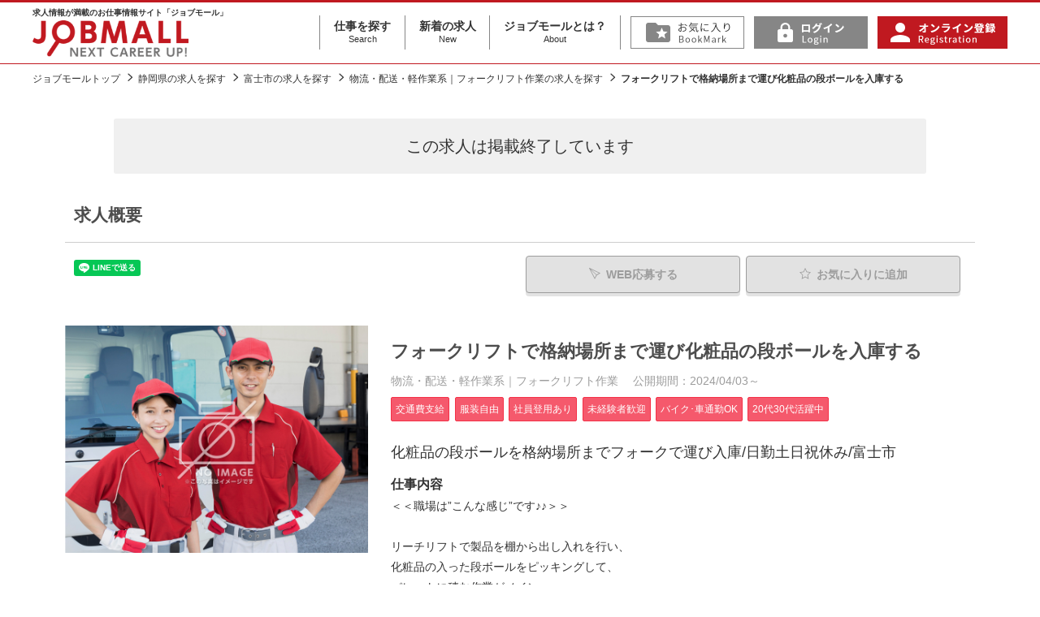

--- FILE ---
content_type: text/html; charset=UTF-8
request_url: https://www.jobmall.jp/detail/1363348
body_size: 10762
content:
<!DOCTYPE html>
<html lang="ja">
<head>
<!-- Google Tag Manager -->
<script>(function(w,d,s,l,i){w[l]=w[l]||[];w[l].push({'gtm.start':
new Date().getTime(),event:'gtm.js'});var f=d.getElementsByTagName(s)[0],
j=d.createElement(s),dl=l!='dataLayer'?'&l='+l:'';j.async=true;j.src=
'https://www.googletagmanager.com/gtm.js?id='+i+dl;f.parentNode.insertBefore(j,f);
})(window,document,'script','dataLayer','GTM-NMZ4JQ2');</script>
<!-- End Google Tag Manager -->

<!-- Google Tag Manager -->
<script>(function(w,d,s,l,i){w[l]=w[l]||[];w[l].push({'gtm.start':
new Date().getTime(),event:'gtm.js'});var f=d.getElementsByTagName(s)[0],
j=d.createElement(s),dl=l!='dataLayer'?'&l='+l:'';j.async=true;j.src=
'https://www.googletagmanager.com/gtm.js?id='+i+dl;f.parentNode.insertBefore(j,f);
})(window,document,'script','dataLayer','GTM-M4KBFSZ');</script>
<!-- End Google Tag Manager -->

<meta charset="UTF-8">
<meta http-equiv="X-UA-Compatible" content="IE=edge">
<meta name="viewport" content="width=device-width, initial-scale=1">
<title>フォークリフトで格納場所まで運び化粧品の段ボールを入庫する｜静岡県富士市｜物流・配送・軽作業系｜フォークリフト作業｜ジョブモール　求人情報満載のお仕事情報サイト</title>
<meta name="description" content="フォークリフトで格納場所まで運び化粧品の段ボールを入庫する｜静岡県富士市｜物流・配送・軽作業系｜フォークリフト作業｜シグマグループの総合求人サイト ジョブモール。オフィスワーク・営業・販売・医療・介護・福祉・ドライバー・工場などの派遣・正社員を始めとした求人情報が満載です。" />
<meta name="keywords" content="フォークリフトで格納場所まで運び化粧品の段ボールを入庫する,静岡県富士市,物流・配送・軽作業系｜フォークリフト作業,求人,正社員,派遣,看護師,介護,オフィスワーク,営業,販売,ドライバー,工場" />
<link rel="stylesheet" type="text/css" href="https://www.jobmall.jp/common/css/import.css" />
<meta name="robots" content="noindex,follow">
	
<link rel="canonical" href="https://www.jobmall.jp/detail/1363348" />

<script src="https://ajax.googleapis.com/ajax/libs/jquery/1.12.4/jquery.min.js"></script>
<script>window.jQuery || document.write('<script src="https://www.jobmall.jp//common/js/jquery.min.js"><\/script>')</script>

<script src="https://www.jobmall.jp/common/js/common.js" ></script>


<meta property="og:title" content="フォークリフトで格納場所まで運び化粧品の段ボールを入庫する｜ジョブモール　求人情報満載のお仕事情報サイト">
<meta property="og:type" content="article">
<meta property="og:url" content="https://www.jobmall.jp/detail/1363348">
<meta property="og:description" content="富士富士宮フォーク特集　
≪このお仕事の”ココ”がポイント!!≫
・-・職場環境編・-・-
★重量物は最大20キロ程の段ボールあり!!
★休憩スペース完備、お弁当注文可能!!
（荷物の管理が楽チン♪）
-・-・勤務スタイル編・-・-
★土日祝休み（予定が組みやすい!!）
★長期休暇あり
（お盆休暇、GW休暇、年末年始休暇など）
★日勤専属
★月間20H程度残業あり
（残業が嫌な方は解決策あり♪）
-・-・立地・アクセス編・-・-
★新東名”新富士IC”からスグ♪
★駐車場から職場が近い!!
（便利でラクラク!!）">

<script type="application/ld+json">

{
  "@context" : "http://schema.org/",
  "@type" : "JobPosting",
  "title" : "物流・配送・軽作業系｜フォークリフト作業",
  "description" : "<h1>フォークリフトで格納場所まで運び化粧品の段ボールを入庫する</h1><h2>化粧品の段ボールを格納場所までフォークで運び入庫/日勤土日祝休み/富士市</h2><h4>職種</h4><p>物流・配送・軽作業系｜フォークリフト作業</p><h4>雇用形態</h4><p>派遣</p><h4>仕事内容</h4><p>＜＜職場は”こんな感じ”です♪♪＞＞

リーチリフトで製品を棚から出し入れを行い、
化粧品の入った段ボールをピッキングして、
パレットに積む作業がメイン♪♪
その他、出荷準備作業として
カゴ車をエレベーターを使って
フロア間を移動したりするお仕事内容もあります!!
●フォークリフト作業は全体の5割程の現場です♪♪

リーチリフトでの作業となりますので
多少の経験はいりますが、
常に乗りっぱなしの職場ではないので
”運転に自信のない方”、”リフト作業初心者の方”でも
はじめやすい、働き易い職場です♪♪


◎長期で”安定”の職場♪
土日祝がお休み、適度な運動ができる作業内容
でライフワークバランスがとてもよいです!!

広々とした物流倉庫で気持ちよく働きましょう♪♪</p><h4>この仕事のポイント</h4><p>富士富士宮フォーク特集　
≪このお仕事の”ココ”がポイント!!≫
・-・職場環境編・-・-
★重量物は最大20キロ程の段ボールあり!!
★休憩スペース完備、お弁当注文可能!!
（荷物の管理が楽チン♪）
-・-・勤務スタイル編・-・-
★土日祝休み（予定が組みやすい!!）
★長期休暇あり
（お盆休暇、GW休暇、年末年始休暇など）
★日勤専属
★月間20H程度残業あり
（残業が嫌な方は解決策あり♪）
-・-・立地・アクセス編・-・-
★新東名”新富士IC”からスグ♪
★駐車場から職場が近い!!
（便利でラクラク!!）</p><h3>募集内容</h3>
<h4>募集職種</h4><p>物流・配送・軽作業系｜フォークリフト作業</p><h4>雇用形態</h4><p>派遣</p><h4>応募資格・条件</h4><p>フォークリフト免許のある方</p><h4>給与</h4><p>時給 1,300円 ～ <p>時給1300円<br />
<br />
■交通費支給■<br />
※当社規定どおりに支給<br />
<br />
<br />
▼▼そのほかにも…▼▼<br />
<br />
◎時間外手当（残業代支給♪）<br />
◎休日勤務手当<br />
　　　　　　　などなど</p></p><h4>勤務時間</h4><p>【日勤専属勤務♪】<br />
8：45～18：00（実働8H）<br />
￣￣￣￣￣￣￣￣￣￣￣<br />
→残業多めがご希望の方はこちら♪♪<br />
　稼げます!!<br />
<br />
9：45～出勤OK♪<br />
￣￣￣￣￣￣￣<br />
→あまり残業をご希望ではない方はこちら♪♪<br />
<br />
◆◆残業時間がある理由…♪◆◆<br />
<br />
翌日の作業データ到着時間が”18：15”な為、<br />
そこからのリフト作業があるからです!!<br />
あらかじめ、残業をあまり希望しない場合は”遅い出勤が可能”<br />
となるのです♪♪<br />
<br />
<br />
●土日祝お休み<br />
●夏季休暇、GW休暇、年末年始休暇あり（派遣先カレンダーによります）<br />
<br />
◎残業・休日出勤あり<br />
※もちろん、強制ではありませんので”無理なく”自分のペースで勤務してくださいね♪</p><h4>待遇及び福利厚生</h4><p>【福利厚生】

・社会保険制度完備
・社員登用制度あり
・健康診断が無料で受けられます（入社時、定期）
・長期休暇あり（GW、お盆、年末年始）
・有給休暇あり
・資格取得制度あり
・制服あり
・お誕生日プレゼント
・社員食堂があるお仕事あり
・自転車の無料レンタルがあるお仕事あり
※各規定有※派遣先により異なる場合あり
sigmajp-os</p><h4>休日･休暇</h4><p>土日祝お休み　　※会社カレンダーあり<br />
◎夏季休暇、GW休暇、年末年始休暇あり</p>",
  "identifier": {
    "@type": "PropertyValue",
    "name": "ジョブモール",
    "value": "1363348"
  },
  "datePosted" : "2024-04-03",


  "employmentType" : "TEMPORARY",
  "hiringOrganization" : {
    "@type" : "Organization",
    "name" : "株式会社東海道シグマ"

  },
  "jobLocation" : {
    "@type" : "Place",
    "address" : {
      "@type" : "PostalAddress",
      "streetAddress" : "大渕

＜＜車通勤、自転車・バイク通勤OK◎＞＞
職場敷地内に”専用駐車場”がありますのでラクラク通勤可能♪♪
新東名”新富士IC”から10分圏内!!
富士市内、富士宮市内からの通勤ラ",
      "addressLocality" : "富士市",
      "addressRegion" : "静岡県",
      "addressCountry": "JAPAN"
    }
  },
  "baseSalary": {
    "@type": "MonetaryAmount",
    "currency": "JPY",
    "value": {
      "@type": "QuantitativeValue",

      "value": 1300,

      "unitText": "HOUR"
    }
  }
}

</script>


<!--[if lt IE 9]>
<script src="https://oss.maxcdn.com/html5shiv/3.7.2/html5shiv.min.js"></script>
<script src="https://oss.maxcdn.com/respond/1.4.2/respond.min.js"></script>
<![endif]-->
<!-- 23/7以降削除予定 -->
<!-- Global site tag (gtag.js) - Google Analytics -->
<script async src="https://www.googletagmanager.com/gtag/js?id=UA-1019974-1"></script>
<script>
  window.dataLayer = window.dataLayer || [];
  function gtag(){dataLayer.push(arguments);}
  gtag('js', new Date());

  gtag('config', 'UA-1019974-1');
</script>
<!-- 220214 新規設置 -->
<!-- Google tag (gtag.js) -->
<script async src="https://www.googletagmanager.com/gtag/js?id=G-7QT4DG979Z"></script> <script> window.dataLayer = window.dataLayer || []; function gtag(){dataLayer.push(arguments);} gtag('js', new Date()); gtag('config', 'G-7QT4DG979Z'); </script>

</head>
<body>
<!-- Google Tag Manager (noscript) -->
<noscript><iframe src="https://www.googletagmanager.com/ns.html?id=GTM-NMZ4JQ2"
height="0" width="0" style="display:none;visibility:hidden"></iframe></noscript>
<!-- End Google Tag Manager (noscript) -->

<!-- Google Tag Manager (noscript) -->
<noscript><iframe src="https://www.googletagmanager.com/ns.html?id=GTM-M4KBFSZ"
height="0" width="0" style="display:none;visibility:hidden"></iframe></noscript>
<!-- End Google Tag Manager (noscript) -->

<div id="fb-root"></div>
<script>(function(d, s, id) {
  var js, fjs = d.getElementsByTagName(s)[0];
  if (d.getElementById(id)) return;
  js = d.createElement(s); js.id = id;
  js.src = "//connect.facebook.net/ja_JP/sdk.js#xfbml=1&version=v2.5";
  fjs.parentNode.insertBefore(js, fjs);
}(document, 'script', 'facebook-jssdk'));</script>

<div id="wrapper">

<!--#header start-->
<div id="header">
<div class="inner">

<div class="siteid">
<h1>
<span class="lttxt">求人情報が満載のお仕事情報サイト「ジョブモール」</span>
<a href="https://www.jobmall.jp/"><img src="https://www.jobmall.jp/common/images_pjt/logo@2x.png" alt="シグマグループの総合求人サイト ジョブモール。オフィスワーク・営業・販売・医療・介護・福祉・ドライバー・工場などの派遣・正社員を始めとした求人情報が満載です。" /></a></h1>
</div>

<nav id="header_nav">
<!--
<ul id="gnav">
<li><a href="https://www.jobmall.jp/s/"><img src="https://www.jobmall.jp/common/images_pjt/label.01@2x.png" alt="仕事を探す" /></a></li>
<li><a href="https://www.jobmall.jp/n/"><img src="https://www.jobmall.jp/common/images_pjt/label.02@2x.png" alt="新着の求人" /></a></li>
<li><a href="https://www.jobmall.jp/about.html"><img src="https://www.jobmall.jp/common/images_pjt/label.03@2x.png" alt="ジョブモールとは" /></a></li>
</ul>
-->	
<ul id="gnav" class="gnav_txt">
<li><a href="https://www.jobmall.jp/s/">仕事を探す<span>Search</span></a></li>
<li><a href="https://www.jobmall.jp/n/">新着の求人<span>New</span></a></li>
<li><a href="https://www.jobmall.jp/about.html">ジョブモールとは？<span>About</span></a></li>
</ul>
	
<ul id="pnav">
	
<li><a onClick="alert('この機能をお使いいただくには、ログインしていただく必要があります')"><img src="https://www.jobmall.jp/common/images_pjt/fav@2x.png" alt="お気に入り" /></a></li>
<li><a href="https://www.jobmall.jp/myuser/login.html"><img src="https://www.jobmall.jp/common/images_pjt/logIn@2x.png" alt="ログイン" /></a></li>
<li><a href="https://www.jobmall.jp/register.html"><img src="https://www.jobmall.jp/common/images_pjt/signUp@2x.png" alt="オンライン登録" /></a></li>
</ul>
</nav>

<button id="header_nav_btn"><i></i></button>

</div><!--inner end-->
</div><!--#header end-->


<!-- page_head start-->
<div class="page_head detail_page_head">
<div class="lay_lqd">
<h1>フォークリフトで格納場所まで運び化粧品の段ボールを入庫する</h1>
</div>
</div>
<!-- page_head end-->

<!-- path link start-->
<div class="path">
<div class="lay_lqd">
<ol class="path_list">
<li><a href="https://www.jobmall.jp/">ジョブモールトップ</a></li>
<li><a href="/s/area22">静岡県の求人を探す</a></li>
<li><a href="/s/area22/city222101">富士市の求人を探す</a></li>
<li><a href="/s/syokusyu4030">物流・配送・軽作業系｜フォークリフト作業の求人を探す</a></li>
<li>フォークリフトで格納場所まで運び化粧品の段ボールを入庫する</li>
</ol>
</div>
</div>
<!-- path link end-->


<!--#content start-->
<div class="lay_lqd">
<div id="content" class="page_1col">

<!--#main start-->
<div id="main">

	
<div class="close_message">
	この求人は<br class="sp">掲載終了しています
</div>

<div class="section_type02">
<h2 class="page_head02">求人概要</h2>

<div class="recruit_detail">



<div id="btnTop">

<div class="recruit_detail_sns pull-left">
<!--
<div class="recruit_detail_sns_facebook">
<div class="fb-like" data-href="https://www.jobmall.jp/detail/1363348" data-layout="button" data-action="like" data-show-faces="true" data-share="false"></div>
</div>
-->
<!--
<div class="recruit_detail_sns_twitter">

<a href="https://twitter.com/share" class="twitter-share-button"{count} data-lang="ja">ツイート</a>
<script>!function(d,s,id){var js,fjs=d.getElementsByTagName(s)[0],p=/^http:/.test(d.location)?'http':'https';if(!d.getElementById(id)){js=d.createElement(s);js.id=id;js.src=p+'://platform.twitter.com/widgets.js';fjs.parentNode.insertBefore(js,fjs);}}(document, 'script', 'twitter-wjs');</script>
<script>window.___gcfg = { lang:'ja', parsetags:'onload' };</script>
<script src="https://apis.google.com/js/platform.js" async defer></script>
<div class="g-plusone" data-size="medium" data-annotation="none"></div>

</div>
-->
<div class="recruit_detail_sns_line">
<div class="line-it-button" data-lang="ja" data-type="share-a" data-ver="3" data-url="https://www.jobmall.jp/detail/1363348" data-color="default" data-size="small" data-count="false" style="display: none;"></div>
<script src="https://d.line-scdn.net/r/web/social-plugin/js/thirdparty/loader.min.js" async="async" defer="defer"></script>
</div>
</div>


<div id="pagetop2">
<div class="btn_box_head">
<ul>
<li><span class="btn btn_white btn_disabled mr05"><i class="icon-send2 mr05"></i>WEB応募する</span></li>
<li><span class="btn btn_white btn_disabled"><i class="icon-star mr05"></i>お気に入り<span class="pc">に追加</span></span></li>
</ul>
</div>
</div>


<div class="btn_box_colstyle pull-right">
<ul>
<li><span class="btn btn_white btn_disabled mr05"><i class="icon-send2 mr05"></i>WEB応募する</span></li>
<li><span class="btn btn_white btn_disabled"><i class="icon-star mr05"></i>お気に入り<span class="pc">に追加</span></span></li>
</ul>
</div>




</div>
<!--/btnTop-->




<div class="recruit_detail_top">

<!--right infomaition-->
<div class="recruit_detail_top_right">
<div class="recruit_detail_head">
<h3>フォークリフトで格納場所まで運び化粧品の段ボールを入庫する
</h3>
</div>

<div class="recruit_detail_info">
<p class="kind">
	<span class="mr10">物流・配送・軽作業系｜フォークリフト作業</span>
	<br class="sp"><span>公開期間：2024/04/03～</span>
</p>
<ul class="label">
<li>交通費支給</li>
<li>服装自由</li>
<li>社員登用あり</li>
<li>未経験者歓迎</li>
<li>バイク･車通勤OK</li>
<li>20代30代活躍中</li>
</ul>
</div>

<div class="recruit_detail_text">
	<p class="catch">化粧品の段ボールを格納場所までフォークで運び入庫/日勤土日祝休み/富士市</p>
	
	<h4>仕事内容</h4>
	<p class="mb10">＜＜職場は”こんな感じ”です♪♪＞＞<br />
<br />
リーチリフトで製品を棚から出し入れを行い、<br />
化粧品の入った段ボールをピッキングして、<br />
パレットに積む作業がメイン♪♪<br />
その他、出荷準備作業として<br />
カゴ車をエレベーターを使って<br />
フロア間を移動したりするお仕事内容もあります!!<br />
●フォークリフト作業は全体の5割程の現場です♪♪<br />
<br />
リーチリフトでの作業となりますので<br />
多少の経験はいりますが、<br />
常に乗りっぱなしの職場ではないので<br />
”運転に自信のない方”、”リフト作業初心者の方”でも<br />
はじめやすい、働き易い職場です♪♪<br />
<br />
<br />
◎長期で”安定”の職場♪<br />
土日祝がお休み、適度な運動ができる作業内容<br />
でライフワークバランスがとてもよいです!!<br />
<br />
広々とした物流倉庫で気持ちよく働きましょう♪♪</p>
	
	<h4>この仕事のポイント</h4>
	<p class="mb10">富士富士宮フォーク特集　<br />
≪このお仕事の”ココ”がポイント!!≫<br />
・-・職場環境編・-・-<br />
★重量物は最大20キロ程の段ボールあり!!<br />
★休憩スペース完備、お弁当注文可能!!<br />
（荷物の管理が楽チン♪）<br />
-・-・勤務スタイル編・-・-<br />
★土日祝休み（予定が組みやすい!!）<br />
★長期休暇あり<br />
（お盆休暇、GW休暇、年末年始休暇など）<br />
★日勤専属<br />
★月間20H程度残業あり<br />
（残業が嫌な方は解決策あり♪）<br />
-・-・立地・アクセス編・-・-<br />
★新東名”新富士IC”からスグ♪<br />
★駐車場から職場が近い!!<br />
（便利でラクラク!!）</p>
</div>

</div>
<!--/right infomaition-->

<!--main image-->
<div class="recruit_detail_image">

<figure>
<!--<a href="https://www.jobmall.jp/detail/1363348">-->
<img  loading="lazy" src="https://www.jobmall.jp/common/images/noimg02.jpg" alt="フォークリフトで格納場所まで運び化粧品の段ボールを入庫する" />
<!--</a>-->
</figure>
</div>
<!--/main image-->

</div>


</div>
</div>

<div class="section_type02">
<h2 class="page_head01">募集内容</h2>

<div class="recruit_data">

<table class="table_recruit_detail_data w24" summary="内容">
<col class="w04">
<col>
<!-- <tr>
<th>会社名</th>
<td>株式会社東海道シグマ</td>
</tr> -->
<tr>
<th>募集職種</th>
<td>物流・配送・軽作業系｜フォークリフト作業</td>
</tr>
<tr>
<th>雇用形態</th>
<td>派遣</td>
</tr>
<tr>
<th>応募資格・条件</th>
<td>フォークリフト免許のある方</td>
</tr>
<tr>
<th>給与</th>
<td>時給 1,300円 ～ <p>時給1300円<br />
<br />
■交通費支給■<br />
※当社規定どおりに支給<br />
<br />
<br />
▼▼そのほかにも…▼▼<br />
<br />
◎時間外手当（残業代支給♪）<br />
◎休日勤務手当<br />
　　　　　　　などなど</p></td>
</tr>
<tr>
<th>勤務時間</th>
<td>
    
  【日勤専属勤務♪】<br />
8：45～18：00（実働8H）<br />
￣￣￣￣￣￣￣￣￣￣￣<br />
→残業多めがご希望の方はこちら♪♪<br />
　稼げます!!<br />
<br />
9：45～出勤OK♪<br />
￣￣￣￣￣￣￣<br />
→あまり残業をご希望ではない方はこちら♪♪<br />
<br />
◆◆残業時間がある理由…♪◆◆<br />
<br />
翌日の作業データ到着時間が”18：15”な為、<br />
そこからのリフト作業があるからです!!<br />
あらかじめ、残業をあまり希望しない場合は”遅い出勤が可能”<br />
となるのです♪♪<br />
<br />
<br />
●土日祝お休み<br />
●夏季休暇、GW休暇、年末年始休暇あり（派遣先カレンダーによります）<br />
<br />
◎残業・休日出勤あり<br />
※もちろん、強制ではありませんので”無理なく”自分のペースで勤務してくださいね♪
</td>
</tr>
<tr>
<th>待遇及び福利厚生</th>
<td>【福利厚生】<br />
<br />
・社会保険制度完備<br />
・社員登用制度あり<br />
・健康診断が無料で受けられます（入社時、定期）<br />
・長期休暇あり（GW、お盆、年末年始）<br />
・有給休暇あり<br />
・資格取得制度あり<br />
・制服あり<br />
・お誕生日プレゼント<br />
・社員食堂があるお仕事あり<br />
・自転車の無料レンタルがあるお仕事あり<br />
※各規定有※派遣先により異なる場合あり<br />
sigmajp-os</td>
</tr>
<tr>
<th>休日･休暇</th>
<td>
    土日祝お休み　　※会社カレンダーあり<br />
◎夏季休暇、GW休暇、年末年始休暇あり
</td>
</tr>
<tr>
<th>勤務地</th>
<td>
  静岡県 富士市 大渕

＜＜車通勤、自転車・バイク通勤OK◎＞＞
職場敷地内に”専用駐車場”がありますのでラクラク通勤可能♪♪
新東名”新富士IC”から10分圏内!!
富士市内、富士宮市内からの通勤ラ<br />
  </td>
</tr>
	
	
<tr>
<th>交通費</th>
<td>
全額支給
</td>
</tr>
	
<tr>
<th>勤務期間</th>
<td>
長期
</td>
</tr>


	
</table>





<div class="contact_link btn_box_colstyle">
<ul>
<li><span class="btn btn_white btn_disabled mr05"><i class="icon-send2 mr05"></i>WEB応募する</span></li>
<li><span class="btn btn_white btn_disabled"><i class="icon-star mr05"></i>お気に入り<span class="pc">に追加</span></span></li>
</ul>
</div>







<div class="company page_text">
<h3 class="page_subhead01">この仕事のお問い合わせ先 </h3>

<table class="table table_search w24" summary="情報">
<col class="w04">
<col>
<tr>
<th>担当</th>
<td>株式会社東海道シグマ　製造事業部　採用担当</td>
</tr>
<tr>
<th>電話番号</th>
<td>0120-053-520</td>
</tr>
<tr>
<th>e-mail</th>
<td>saiyou@sigma-jp.co.jp</td>
</tr>
<tr>
<th>仕事コード</th>
<td>1363348<br />※電話でご応募の場合は上記の電話番号までご連絡の上、仕事No.をお伝え下さい。</td>
</tr>

</table>
</div>


</div>
</div>


<div class="section_type02">
	
<h2 class="page_head01">応募情報</h2>
<div class="recruit_detail">
<table class="table table_search w24" summary="情報">
<col class="w04">
<col>
<tr>
<th>登録又は選考のご案内</th>
<td>■相談会・登録会も随時開催中！<br />
予約不要＆飛び込みOK！<br />
日程などの詳細についてはホームページまたは採用ホームページからご確認ください。<br />
※就業中の方は夜間登録対応可能です（予約制）</td>
</tr>

</table>
</div>


<div class="recruit_detail">
<div class="contact_link btn_box_colstyle">
<ul>
<li><span class="btn btn_white btn_disabled mr05"><i class="icon-send2 mr05"></i>WEB応募する</span></li>
<li><span class="btn btn_white btn_disabled"><i class="icon-star mr05"></i>お気に入り<span class="pc">に追加</span></span></li>
</ul>
</div>
</div>
	
</div>

</div>
<!--#main end-->



</div>

<!--rel list-->
<div class="relative_entry">
<h2 class="relative_entry_head">関連求人</h2>
<div class="relative_entry_list">
<ul>
<li><a href="/s/area22">静岡県の求人</a></li>
<li><a href="/s/area22/city222101">富士市の求人</a></li>
<li><a href="/s/area22/syokusyu4030">静岡県×物流・配送・軽作業系｜フォークリフト作業の求人</a></li>
<li><a href="/s/area22/city222101/syokusyu4030">富士市×物流・配送・軽作業系｜フォークリフト作業の求人</a></li>
</ul>
</div>
</div>
<!--/rel list-->

<!--rel list-->
<div id="recommend" class="relative_entry mb40">
<h2 class="relative_entry_head">この求人を見ている人は、以下の求人も見ています</h2>
<div class="relative_entry_recommend_list">
<ul class="height_fix">

<!--item-->
<li class="recommend_wrap_org" style="display: none;">
<a href="">
<figure class="relative_entry_recommend_image">
<div class="recommend_image">
</div>
</figure>
<div class="relative_entry_recommend_text">
<h3 class="recommend_title"></h3>
<small class="recommend_kyuyo" style="display: none;"><i>給与</i><span class="red"></span></small>
<small class="recommend_kinmu" style="display: none;"><i>勤務地</i><span></span></small>
</div>
</a>
</li>
<!--/item-->

</ul>
</div>
</div>
<!--/rel list-->


</div><!--layout liquid end-->
<!--#content end-->

<aside class="footlink-sheet">
<div class="lay_lqd">
<div class="footlink f-area">
<h3 class="footlink__header">エリアから求人を探す</h3>
<div>
<dl class="area__list">
<dt class="area__dist"><a href="/s/&area[]=1&area[]=2&area[]=3&area[]=4&area[]=5&area[]=6&area[]=7">北海道・東北</a></dt>
<dd class="area__pref">
<a href="/s/area1">北海道</a>
<a href="/s/area2">青森県</a>
<a href="/s/area3">岩手県</a>
<a href="/s/area4">宮城県</a>
<a href="/s/area5">秋田県</a>
<a href="/s/area6">山形県</a>
<a href="/s/area7">福島県</a>
</dd>
<dt class="area__dist"><a href="/s/&area[]=8&area[]=9&area[]=10&area[]=11&area[]=12&area[]=13&area[]=14">関東</a></dt>
<dd class="area__pref">
<a href="/s/area13">東京都</a>
<a href="/s/area14">神奈川県</a>
<a href="/s/area11">埼玉県</a>
<a href="/s/area12">千葉県</a>
<a href="/s/area9">栃木県</a>
<a href="/s/area8">茨城県</a>
<a href="/s/area10">群馬県</a>
</dd>
<dt class="area__dist"><a href="/s/&area[]=15&area[]=16&area[]=17&area[]=18&area[]=19&area[]=20&area[]=21&area[]=22&area[]=23">北陸・中部</a></dt>
<dd class="area__pref">
<a href="/s/area15">新潟県</a>
<a href="/s/area16">富山県</a>
<a href="/s/area17">石川県</a>
<a href="/s/area18">福井県</a>
<a href="/s/area19">山梨県</a>
<a href="/s/area20">長野県</a>
<a href="/s/area21">岐阜県</a>
<a href="/s/area22">静岡県</a>
<a href="/s/area23">愛知県</a>
</dd>
<dt class="area__dist"><a href="/s/&area[]=24&area[]=25&area[]=26&area[]=27&area[]=28&area[]=29&area[]=30">関西</a></dt>
<dd class="area__pref">
<a href="/s/area27">大阪府</a>
<a href="/s/area26">京都府</a>
<a href="/s/area28">兵庫県</a>
<a href="/s/area25">滋賀県</a>
<a href="/s/area29">奈良県</a>
<a href="/s/area30">和歌山県</a>
<a href="/s/area24">三重県</a>
</dd>
<dt class="area__dist"><a href="/s/&area[]=31&area[]=32&area[]=33&area[]=34&area[]=35&area[]=36&area[]=37&area[]=38&area[]=39">中国・四国</a></dt>
<dd class="area__pref">
<a href="/s/area31">鳥取県</a>
<a href="/s/area32">島根県</a>
<a href="/s/area33">岡山県</a>
<a href="/s/area34">広島県</a>
<a href="/s/area35">山口県</a>
<a href="/s/area36">徳島県</a>
<a href="/s/area37">香川県</a>
<a href="/s/area38">愛媛県</a>
<a href="/s/area39">高知県</a>
</dd>
<dt class="area__dist"><a href="/s/&area[]=40&area[]=41&area[]=42&area[]=43&area[]=44&area[]=45&area[]=46&area[]=47">九州・沖縄</a></dt>
<dd class="area__pref">
<a href="/s/area40">福岡県</a>
<a href="/s/area41">佐賀県</a>
<a href="/s/area42">長崎県</a>
<a href="/s/area43">熊本県</a>
<a href="/s/area44">大分県</a>
<a href="/s/area45">宮崎県</a>
<a href="/s/area46">鹿児島県</a>
<a href="/s/area47">沖縄県</a>
</dd>
</dl>
</div>
</div><!-- f-area -->
<div class="footlink f-type">
<h3 class="footlink__header">職種から求人を探す</h3>
<div>
<ul class="f-type__list">
<li class="f-type__item"><a href="/s/syokusyu1100">オフィス・事務系</a></li>
<li class="f-type__item"><a href="/s/syokusyu2100">営業系</a></li>
<li class="f-type__item"><a href="/s/syokusyu3100">販売・サービス系</a></li>
<li class="f-type__item"><a href="/s/syokusyu4100">物流・配送・軽作業系</a></li>
<li class="f-type__item"><a href="/s/syokusyu5100">製造系</a></li>
<li class="f-type__item"><a href="/s/syokusyu6100">IT・技術・デザイン・建設系</a></li>
<li class="f-type__item"><a href="/s/syokusyu7100">イベント系</a></li>
<li class="f-type__item"><a href="/s/syokusyu8100">医療系</a></li>
<li class="f-type__item"><a href="/s/syokusyu9100">介護・福祉系</a></li>
<li class="f-type__item"><a href="/s/syokusyu9500">その他</a></li>
</ul>
</div>
</div>
<div class="footlink f-like">
<h3 class="footlink__header">こだわりから求人を探す</h3>
<div>
<ul class="f-like__list">

<li class="f-like__item"><a href="/s/&category01[]=101">高収入</a></li>
<li class="f-like__item"><a href="/s/&category01[]=102">日払い・週払い・前給制度</a></li>
<li class="f-like__item"><a href="/s/&category01[]=103">月給制(固定給)</a></li>
<li class="f-like__item"><a href="/s/&category01[]=104">交通費支給</a></li>
<li class="f-like__item"><a href="/s/&category01[]=105">社員登用あり</a></li>
<li class="f-like__item"><a href="/s/&category01[]=106">ボーナスまたは特別手当あり</a></li>
<li class="f-like__item"><a href="/s/&category01[]=201">オープニングスタッフ</a></li>
<li class="f-like__item"><a href="/s/&category01[]=202">データ入力のお仕事</a></li>
<li class="f-like__item"><a href="/s/&category01[]=203">人と接するお仕事</a></li>
<li class="f-like__item"><a href="/s/&category01[]=204">体を動かすお仕事</a></li>
<li class="f-like__item"><a href="/s/&category01[]=205">軽作業</a></li>
<li class="f-like__item"><a href="/s/&category01[]=206">語学力を活かす</a></li>
<li class="f-like__item"><a href="/s/&category01[]=207">パソコンを活かす</a></li>
<li class="f-like__item"><a href="/s/&category01[]=301">1日4時間以内でもOK</a></li>
<li class="f-like__item"><a href="/s/&category01[]=302">曜日・時間が選べる</a></li>
<li class="f-like__item"><a href="/s/&category01[]=303">週2～3日勤務OK</a></li>
<li class="f-like__item"><a href="/s/&category01[]=304">夜間のお仕事</a></li>
<li class="f-like__item"><a href="/s/&category01[]=305">単発(1日)のみのお仕事</a></li>
<li class="f-like__item"><a href="/s/&category01[]=306">残業なし</a></li>
<li class="f-like__item"><a href="/s/&category01[]=307">残業多め</a></li>
<li class="f-like__item"><a href="/s/&category01[]=191313">残業少なめ</a></li>
<li class="f-like__item"><a href="/s/&category01[]=308">長期勤務</a></li>
<li class="f-like__item"><a href="/s/&category01[]=309">扶養範囲内のお仕事</a></li>
<li class="f-like__item"><a href="/s/&category01[]=310">短期(3ヶ月以内)のお仕事</a></li>
<li class="f-like__item"><a href="/s/&category01[]=311">カップルまたは友達と勤務OK</a></li>
<li class="f-like__item"><a href="/s/&category01[]=312">Wワーク</a></li>
<li class="f-like__item"><a href="/s/&category01[]=401">寮・住居補助あり</a></li>
<li class="f-like__item"><a href="/s/&category01[]=402">食堂あり</a></li>
<li class="f-like__item"><a href="/s/&category01[]=403">駅近！</a></li>
<li class="f-like__item"><a href="/s/&category01[]=404">禁煙・分煙</a></li>
<li class="f-like__item"><a href="/s/&category01[]=405">バイク･車通勤OK</a></li>
<li class="f-like__item"><a href="/s/&category01[]=406">大手企業のお仕事</a></li>
<li class="f-like__item"><a href="/s/&category01[]=407">服装自由</a></li>
<li class="f-like__item"><a href="/s/&category01[]=408">制服あり</a></li>
<li class="f-like__item"><a href="/s/&category01[]=501">未経験者歓迎</a></li>
<li class="f-like__item"><a href="/s/&category01[]=502">経験者歓迎</a></li>
<li class="f-like__item"><a href="/s/&category01[]=503">年齢不問</a></li>
<li class="f-like__item"><a href="/s/&category01[]=504">大量募集</a></li>
<li class="f-like__item"><a href="/s/&category01[]=191302">20代30代活躍中</a></li>
<li class="f-like__item"><a href="/s/&category01[]=191303">40代50代活躍中</a></li>
<li class="f-like__item"><a href="/s/&category01[]=505">シニア（60歳以上）ＯＫ</a></li>
<li class="f-like__item"><a href="/s/&category01[]=191304">土日祝休み</a></li>
<li class="f-like__item"><a href="/s/&category01[]=191305">ブランクOK</a></li>
<li class="f-like__item"><a href="/s/&category01[]=191306">Web登録OK</a></li>
<li class="f-like__item"><a href="/s/&category01[]=191307">履歴書不要</a></li>
<li class="f-like__item"><a href="/s/&category01[]=191308">勤務地固定</a></li>
<li class="f-like__item"><a href="/s/&category01[]=191309">研修あり</a></li>
<li class="f-like__item"><a href="/s/&category01[]=191310">資格取得支援あり</a></li>
<li class="f-like__item"><a href="/s/&category01[]=191311">当社スタッフ活躍中</a></li>
<!--
<li class="f-like__item"><a href="/s/&category01[]=101">高収入</a></li>
<li class="f-like__item"><a href="/s/&category01[]=102">日払い・週払い・前給制度</a></li>
<li class="f-like__item"><a href="/s/&category01[]=103">月給制(固定給)</a></li>
<li class="f-like__item"><a href="/s/&category01[]=104">交通費支給</a></li>
<li class="f-like__item"><a href="/s/&category01[]=105">社員登用あり</a></li>
<li class="f-like__item"><a href="/s/&category01[]=106">ボーナスまたは特別手当あり</a></li>
<li class="f-like__item"><a href="/s/&category01[]=201">オープニングスタッフ</a></li>
<li class="f-like__item"><a href="/s/&category01[]=202">データ入力のお仕事</a></li>
<li class="f-like__item"><a href="/s/&category01[]=203">人と接するお仕事</a></li>
<li class="f-like__item"><a href="/s/&category01[]=204">体を動かすお仕事</a></li>
<li class="f-like__item"><a href="/s/&category01[]=205">軽作業</a></li>
<li class="f-like__item"><a href="/s/&category01[]=206">語学力を活かす</a></li>
<li class="f-like__item"><a href="/s/&category01[]=207">パソコンを活かす</a></li>
<li class="f-like__item"><a href="/s/&category01[]=301">1日4時間以内でもOK</a></li>
<li class="f-like__item"><a href="/s/&category01[]=302">曜日・時間が選べる</a></li>
<li class="f-like__item"><a href="/s/&category01[]=303">週2～3日勤務OK</a></li>
<li class="f-like__item"><a href="/s/&category01[]=304">夜間のお仕事</a></li>
<li class="f-like__item"><a href="/s/&category01[]=305">単発(1日)のみのお仕事</a></li>
<li class="f-like__item"><a href="/s/&category01[]=306">残業なし</a></li>
<li class="f-like__item"><a href="/s/&category01[]=307">残業多め</a></li>
<li class="f-like__item"><a href="/s/&category01[]=308">長期勤務</a></li>
<li class="f-like__item"><a href="/s/&category01[]=309">扶養範囲内のお仕事</a></li>
<li class="f-like__item"><a href="/s/&category01[]=310">短期(3ヶ月以内)のお仕事</a></li>
<li class="f-like__item"><a href="/s/&category01[]=311">カップルまたは友達と勤務OK</a></li>
<li class="f-like__item"><a href="/s/&category01[]=312">Wワーク</a></li>
<li class="f-like__item"><a href="/s/&category01[]=401">寮・住居補助あり</a></li>
<li class="f-like__item"><a href="/s/&category01[]=402">食堂あり</a></li>
<li class="f-like__item"><a href="/s/&category01[]=403">駅近！</a></li>
<li class="f-like__item"><a href="/s/&category01[]=404">禁煙・分煙</a></li>
<li class="f-like__item"><a href="/s/&category01[]=405">バイク･車通勤OK </a></li>
<li class="f-like__item"><a href="/s/&category01[]=406">大手企業のお仕事</a></li>
<li class="f-like__item"><a href="/s/&category01[]=407">服装自由</a></li>
<li class="f-like__item"><a href="/s/&category01[]=408">制服あり</a></li>
<li class="f-like__item"><a href="/s/&category01[]=501">未経験者歓迎</a></li>
<li class="f-like__item"><a href="/s/&category01[]=502">経験者歓迎</a></li>
<li class="f-like__item"><a href="/s/&category01[]=503">年齢不問</a></li>
<li class="f-like__item"><a href="/s/&category01[]=504">大量募集</a></li>
<li class="f-like__item"><a href="/s/&category01[]=505">シニア（60歳以上）ＯＫ </a></li>
-->
</ul>
</div>
</div><!-- f-like -->
</div>
</aside><!-- footlink -->

<!--page top nav start-->
<div id="pagetop">
<a href="#"><i class="icon-up5"></i></a>
</div>
<!--page top nav end-->


<!--#footer start-->
<div id="footer">
<div class="lay_lqd">
<div class="inner">
<ul class="footer_links">
<li><a href="https://www.jobmall.jp/sitemap.html">サイトマップ</a></li>
<li><a href="https://www.jobmall.jp/kiyaku.html">利用規約</a></li>
<li><a href="https://www.jobmall.jp/privacypolicy.html">個人情報保護方針</a></li>
<li><a href="https://www.jobmall.jp/company.html">運営会社について</a></li>
<li><a href="https://www.jobmall.jp/plan.html">企業のみなさまへ</a></li>
<li><a href="https://www.jobmall.jp/contact.html">お問い合わせ</a></li>
</ul>
<p id="copyright">Copyright &copy; <!---->Sigma Holdings Co., Ltd.<span class="pc"> All Rights Reserved</span></p>
</div>
</div><!--layout liquid end-->
</div><!--#footer end-->

</div><!--#wrapper end-->
</body>
<script type="text/javascript">

$(function () {
	get_watched_relation_kyujin(1363348);
});
function get_watched_relation_kyujin(id)
{
	$.ajax({
		type: 'GET',
		url:"https://www.jobmall.jp/?act=get_watched_relation_kyujin&id=" + id,
		success : function(data){
			if (data) {
//				$('#recommend').css('display', 'inherit');
				var obj = jQuery.parseJSON(data);
				$.each(obj, function(key,val) {
					$(".recommend_wrap_org").clone().appendTo('#recommend ul.height_fix');
					$('.recommend_wrap_org:last').attr('class', 'recommend_wrap_' + val.kyujin_id);
					$(".recommend_wrap_" + val.kyujin_id).css('display', 'block');
					console.log('image：' + val.main_image + 'main_image_path：' + val.main_image_path + ' title：' + val.title + ' kmu：' + val.kinmu);
					$(".recommend_wrap_" + val.kyujin_id + " a").attr("href", "https://www.jobmall.jp/detail/" + val.kyujin_id);
					if (val.main_image_path) {
						$(".recommend_wrap_" + val.kyujin_id + " .recommend_image").append('<img loading="lazy" src="' + val.main_image_path + '" alt="' + val.title + '" />');
					} else if ( (val.main_image) && (val.main_image != 0) ) {
						$(".recommend_wrap_" + val.kyujin_id + " .recommend_image").append('<img loading="lazy" src="https://www.jobmall.jp/img.php?id=' + val.main_image + '&s=2" alt="' + val.title + '" />');
					} else {
						$(".recommend_wrap_" + val.kyujin_id + " .recommend_image").append('<img loading="lazy" src="https://www.jobmall.jp/common/images/noimg0' + val.noimg_no + '.jpg" alt="' + val.title + '" />');
					}
					if (val.title) {
						$(".recommend_wrap_" + val.kyujin_id + " .recommend_title").append( val.title );
					}
					if (val.kinmu) {
						$(".recommend_wrap_" + val.kyujin_id + " .recommend_kinmu span").append( val.kinmu );
						$(".recommend_wrap_" + val.kyujin_id + " .recommend_kinmu").css('display', 'table');
					}
					if ( (val.kinmu_city) && (val.kinmu_city != '000000') ) {
						$(".recommend_wrap_" + val.kyujin_id + " .recommend_kinmu span").append( val.kinmu_city );
					}
					if (val.kinmu_address) {
						$(".recommend_wrap_" + val.kyujin_id + " .recommend_kinmu span").append( val.kinmu_address );
					}
					if (val.kyuyo) {
						$(".recommend_wrap_" + val.kyujin_id + " .recommend_kyuyo .red").append( val.kyuyo );
						$(".recommend_wrap_" + val.kyujin_id + " .recommend_kyuyo").css('display', 'table');
					}
					if ( (val.kyuyo_min) && (val.kyuyo_min != '0') ) {
						$(".recommend_wrap_" + val.kyujin_id + " .recommend_kyuyo .red").append( val.kyuyo_min + "円 ～ " );
					}
					if ( (val.kyuyo_max) && (val.kyuyo_max != '0') ) {
						$(".recommend_wrap_" + val.kyujin_id + " .recommend_kyuyo .red").append( val.kyuyo_max + "円" );
					}
				}); 
			}
		}
	});
}

</script>
</html>


--- FILE ---
content_type: text/html; charset=UTF-8
request_url: https://www.jobmall.jp/?act=get_watched_relation_kyujin&id=1363348
body_size: 479
content:
[{"kyujin_id":"1379240","main_image":"0","main_image_path":null,"title":"\u90e8\u54c1\u306e\u904b\u642c\/\u30ea\u30fc\u30c1\u30d5\u30a9\u30fc\u30af\u30ea\u30d5\u30c8","kyuyo":"\u6642\u7d66","kyuyo_min":"1,580","kyuyo_max":"1,975","kinmu":"\u9759\u5ca1\u770c","kinmu_city":"\u78d0\u7530\u5e02","kinmu_address":"\u65b0\u8c9d\n\n\uff1c\u4ea4\u901a\u5099\u8003\uff1e\n\u8eca\u901a\u52e4\u53ef\n\u7121\u6599\u99d0\u8eca\u5834\u3042\u308a\n\u4ea4\u901a\u8cbb\u898f\u5b9a\u652f\u7d66","noimg_no":2},{"kyujin_id":"1379215","main_image":"0","main_image_path":null,"title":"\u6bb5\u30dc\u30fc\u30eb\u8cc7\u6750\u306a\u3069\u306e\u4ed5\u5206\u3051\u904b\u642c","kyuyo":"\u6642\u7d66","kyuyo_min":"1,250","kyuyo_max":"0","kinmu":"\u9759\u5ca1\u770c","kinmu_city":"\u888b\u4e95\u5e02","kinmu_address":"\u5c0f\u5c71","noimg_no":2},{"kyujin_id":"1379230","main_image":"0","main_image_path":null,"title":"\u30ea\u30fc\u30c1\u30ea\u30d5\u30c8\u3067\u5165\u51fa\u5eab\u4f5c\u696d","kyuyo":"\u6642\u7d66","kyuyo_min":"1,300","kyuyo_max":"0","kinmu":"\u9759\u5ca1\u770c","kinmu_city":"\u639b\u5ddd\u5e02","kinmu_address":"\u9ad8\u5fa1\u6240\n\n\uff1c\u4ea4\u901a\u5099\u8003\uff1e\n\u8eca\u901a\u52e4\u53ef\n\u99d0\u8eca\u5834\u3042\u308a","noimg_no":2},{"kyujin_id":"1379271","main_image":"0","main_image_path":null,"title":"\u96fb\u52d5\u30c9\u30e9\u30a4\u30d0\u30fc\u3092\u4f7f\u3063\u305f\u5efa\u7bc9\u7528\u90e8\u54c1\u306e\u30e6\u30cb\u30c3\u30c8\u7d44\u7acb","kyuyo":"\u6642\u7d66","kyuyo_min":"1,350","kyuyo_max":"0","kinmu":"\u9759\u5ca1\u770c","kinmu_city":"\u6cbc\u6d25\u5e02","kinmu_address":"\u539f\n\n\u25a0\u99d0\u8eca\u5834\u5b8c\u5099","noimg_no":2}]

--- FILE ---
content_type: text/css
request_url: https://www.jobmall.jp/common/css/parts.search.css
body_size: 5491
content:

/* --------------------------------------------------- */

.search_form {}

/* --------------------------------------------------- */

.search_box {}

/* --------------------------------------------------- */

#recruit_listWrap {}

.recruit_search {
	padding: 1.5em;
	border: solid 1px #cdcdcd;
	box-shadow: 0 4px 0 rgba(0,0,0,.11);
}

.recruit_search_switch { 
	width: 25%;
	float: right;
	text-align: right;
}
.recruit_search_accordion_head {
	margin-bottom:1em;
	display:inline-block;
}

.recruit_search_message { width: 75%;float: left;margin-bottom:15px;background: #FFFBE6;padding: 0px 8px 5px; }
.recruit_search_message em {
	font-weight:700;
	font-size:150%;
	margin:0 0.5em;
}

/* spview */
@media screen and (max-width:767px) {

/*	#recruit_listWrap {padding: 20px 15px;}*/
	#recruit_listWrap {padding: 20px 0px;}

	.recruit_search {padding: 12px;}

	.recruit_search_switch {width: 100%;float: none;margin-bottom: 15px;}
	.recruit_search_switch a.btn {font-size: 14px !important;padding: 5px 0 !important;}
	
	.recruit_search_message {
		width: 100%;
		float: none;
		text-align: center;
		font-size: 14px;
		line-height: 1.4;
		padding: 5px 8px 5px;
	}
	.recruit_search_message em {
		font-size: 108%;
	}
}

/* --------------------------------------------------- */

.result_message { margin-bottom:0.5em; }
.result_message em {
	font-weight:700;
	font-size:150%;
	margin:0 0.5em;
}
.result_message h2 {
	font-size: inherit;
}

/* --------------------------------------------------- */

.recruit_list:before,
.recruit_list:after { content: " "; display: table; }
.recruit_list:after { clear: both; }

.recruit_list { margin:0 -0.5rem; }

.recruit_list.col1 {}
.recruit_list.col2 {}
.recruit_list.col3 {}
.recruit_list.col4 {}
.recruit_list.col5 {}

.recruit_list_recommend {
	width: 33.3333333%;
	padding:0 0.5rem 35px;
	float:left;
}

.recruit_list_head {
	margin-bottom: 0;
	padding: 5px 40px 10px 10px;
	background: #fff9e9;
}

.recruit_list_info {padding: 8px 8px 3px 8px;}
.recruit_list_info li {}

.recruit_list_recommend .recruit_list .more {text-align: center;}


.recruit_list_head_main a {font-size: 14px;}
.recruit_list_head small {font-size: 12px;font-weight: 100;}

.recruit_list.col1 .recruit_list_recommend { width:auto; float: none; }
.recruit_list.col2 .recruit_list_recommend { width:50%; }
.recruit_list.col3 .recruit_list_recommend { width:33.33%; }
.recruit_list.col4 .recruit_list_recommend { width:25%; }
.recruit_list.col5 .recruit_list_recommend { width:20%; }

/* spview */
@media screen and (max-width:767px) {
	
	.recruit_list { margin:0 }
	
	.recruit_list_recommend {
		width:auto !important;
		height: auto !important;
		padding:0;
		float:none;
		margin: 0 0 15px;
		font-size: 12px;
	}

}

/* --------------------------------------------------- */

.recruit_list_recommend .inner {
	
	border: solid 1px #e2e2e2;
	padding:0;
	position:relative;
	height:100%;
}

/* --------------------------------------------------- */

.recruit_list_ribon {
	font-size:200%;
	position:absolute;
	top:0;
	right:0;
	color:#F30007;
}

/* --------------------------------------------------- */

.recruit_list_head h3 {
	
	font-size: 14px;
	margin-bottom:0;
	line-height: 1.4;
}
.recruit_list_head_main {
	
	display:table;
	width:100%;
}


/* ----search---- */

.recruit_list.col1 .recruit_list_head {
	
	padding: 0.75em 1.5em;
	margin-bottom: 20px;
	background: #fff9e9;
}

.recruit_list.col1 .recruit_list_head_main { height:auto; }
.recruit_list.col1 .recruit_list_head_main a {
	font-size: 18px;
	color: #c01920;
}
.recruit_list.col1 .recruit_list_head small {font-size: 12px;}

.recruit_list.col1 .recruit_list_info {
	padding: 0;
	margin: 0 0 0.5rem;
}
.recruit_list.col1 .recruit_list_info ul {
	margin: 0;
	padding: 0;
}
.recruit_list.col1 .recruit_list_info li {font-size: 11px;}
.recruit_list.col1 .recruit_list_data dt {
    clear: both;
    width: 18%;
    padding: 3px 0;
    margin-bottom: 10px;
    float: left;
    /* display: block; */
    background: #808080;
    color: #fff;
    vertical-align: middle;
    text-align: center;
    font-size: 12px;
}

.recruit_list.col1 .recruit_list_data dd {
	width: 82%;
	float: left;
	padding: 0 0 3px 15px;
	margin-bottom: 10px;
	font-size: 14px;
}

/* spview */
@media screen and (max-width:767px) {
	
	.recruit_list.col1 .recruit_list_head {margin-bottom: 0;}

	.recruit_list.col1 .recruit_list_head_main {line-height: 1.3;}

	.recruit_list_head_main a {font-size: 15px !important;}

	.recruit_list_head small {font-size: 12px !important;}

	.recruit_list_recommend .inner {
		height: auto;
		background: #fff;
		box-shadow: 0 4px 0 rgba(0,0,0,.11);}
		
	.recruit_list_head {padding: 10px !important; margin-bottom: 0}
	
	.recruit_list.col1 .recruit_list_info {padding: 8px 8px 3px 8px;}
	
	.recruit_list.col1 .recruit_list_info li {font-size: 12px;}
	
	.recruit_list.col1 .recruit_list_data dt {padding: 3px 6px;font-size: 12px;}
	
	.recruit_list.col1 .recruit_list_data dd {font-size: 14px;}
	
}

/* --------------------------------------------------- */
/* 1 col style */

.recruit_list.col1 .recruit_list_image {
	
	float: left;
	width: 33.33%;
	padding: 0 0 0 15px;
}
.recruit_list.col1 .recruit_list_image a {
	
	display: block;
	width: 100%;
	padding: 65% 0 0;
	position: relative;
}
.recruit_list.col1 .recruit_list_right {
	
	float: right;
	width: 66.66%;
	padding: 0 15px;
}

.recruit_list.col1 .recruit_list_data { border-bottom: none;padding: 8px 0; }


.recruit_list.col1 .more {
	border-top: solid 1px #e1e1e1;
	clear: both;
	text-align:center;
	padding: 15px 0 20px 0;
}

.recruit_list.col1 .more ul {
	width: 60%;
	margin: 0 auto;
}

@media screen and (max-width:767px) {
	
	.recruit_list.col1 .recruit_list_image {
		float: none;
		width: auto;
		padding: 0;
/*		margin: 0 0 8px;*/
		margin: 0 0 0px;
	}
	
	.recruit_list.col1 .recruit_list_image a { padding: 50% 0 0;}
		
	.recruit_list.col1 .recruit_list_right {
		float: none;
		width: auto;
		padding: 0;
	}
	
	.recruit_list.col1 .recruit_list_data {padding: 10px;}
	
	.recruit_list.col1 .more ul{width: 100%;}
}

/* --------------------------------------------------- */

.recruit_list_pay {
	margin-bottom:0.5em;
}
.recruit_list_pay > span {
	display:inline-block;
	background:#E0FBFE;
	padding:0.5em;
	-webkit-border-radius: 4px;
	-moz-border-radius: 4px;
	border-radius: 4px;
	margin-right:1em;
	vertical-align:middle;
}
.recruit_list_pay > em {
	font-weight:700;
	font-size:150%;
	margin:0 0.5em;
	vertical-align:middle;
}
.recruit_list_info .label { font-size:75%; }

.recruit_list_info li {
	font-size: 10px;
	display:inline-block;
	background:#f5596c;
	color:#fff;
	padding:0.25em 0.5em;
	border:solid 1px #F53148;
	-webkit-border-radius: 2px;
	-moz-border-radius: 2px;
	border-radius: 2px;
	margin-right:0.25em;
	margin-bottom:0.5em;
	vertical-align:middle;
}

@media screen and (max-width:767px) {
	.recruit_list_info {}
	.recruit_list_info li {padding: 0 3px;margin-right: 2px;margin-bottom: 8px;}
}

/* --------------------------------------------------- */

.table_recruit_list { margin-bottom:1em; }
.table_recruit_list th,
.table_recruit_list td { padding:1em; }

.table_recruit_list th {
	background:#E0FBFE;
	font-size:80%;
}

/* --------------------------------------------------- */

.recruit_list_image {
	width: 100%;
	padding: 60% 0 0;
	position: relative;
	overflow: hidden;
}
.recruit_list_image img {
	
	position: absolute;
	top: 50%;
	left: 50%;
	
	-webkit-transform: translate(-50%, -50%);
	-ms-transform: translate(-50%, -50%);
	transform: translate(-50%, -50%);
	
	width: 100%;
	height: auto;
}

.recruit_list .more {
	clear: both;
	padding: 1em 0 1.25em 0;
	text-align: center;
}
.recruit_list .more > ul {
	
	display: table;
	border-collapse: separate;
	border-spacing: 1rem 0;
	table-layout: fixed;
	width: 100%;
}
.recruit_list .more > ul > li {
	
	display: table-cell;
	vertical-align: middle;
}
.recruit_list .more > ul .btn {
	width: 100%;
	text-align: center;
	padding-left: 0;
	padding-right: 0;
	box-shadow: 0 4px 0 rgba(0,0,0,.11);
}

@media screen and (max-width:767px) {

	.recruit_list .more {padding: 10px 15px 15px;}
}

/* --------------------------------------------------- */

.recruit_list_bookmark {
	text-align:right;
	margin-bottom:1em;
}

.recruit_list .more .recruit_list_bookmark {
	
	text-align:left;
	margin-bottom:0;
}
@media screen and (max-width:767px) {

	.recruit_list .more > ul .btn {font-size: 12px !important;}
	
	.recruit_list_bookmark .btn {
		width: auto !important;
	}
	.recruit_list .more .recruit_list_bookmark { width: auto; }
	.recruit_list .more .recruit_list_bookmark .btn {
		width: 100% !important;
	}
}

/* --------------------------------------------------- */

.search_conditions {
	width: 75%;
	float: left;
}
.search_conditions dt {
	display:inline-block;
	margin-right:1em;
}

.search_conditions dd { display:inline-block; }
.search_conditions ul { display:inline-block; }
.search_conditions li {

    font-size: 11px;
    display: inline-block;
    background: #f5596c;
    color: #fff;
    padding: 0.2em 0.75em 0.2em 0.25em;
    border: solid 1px #F53148;
    -webkit-border-radius: 2px;
    -moz-border-radius: 2px;
    border-radius: 2px;
    margin-right: 0.25em;
    margin-bottom: 0.5em;
    vertical-align: middle;

}

.accordion_style {padding-top: 20px;clear: both;}

/* spview */
@media screen and (max-width:767px) {

.search_conditions {
	width: 100%;
	float: none;
}


	.search_conditions dt {margin-right: 2px;}
	.search_conditions li {padding: 0 2px;font-size: 12px;}
}


/* --------------------------------------------------- */

.search_item_dl {}
.search_item_dl:last-child { margin-bottom:0; }

.search_item_dl + .search_item_dl {
	margin-top: 0.25rem;
}

.search_item_dl dt {
	display:inline-block;
	background:#FCF5CA;
	border: solid 1px #FCE865;
	padding:0.25em 0.5em;
	-webkit-border-radius: 4px;
	-moz-border-radius: 4px;
	border-radius: 4px;
	margin-right: 10px;
}
.search_item_dl dd {
	display:inline-block;
	margin-bottom:0.5em;
}
.search_item_dl ul { display:inline-block; }
.search_item_dl li {
	display:inline-block;
	margin-right:1em;
	line-height:2;
}

.search_item_dl li input,
.search_item_dl li img {
	vertical-align:middle;
}

/* spview */
@media screen and (max-width:767px) {

	.search_item_dl dt {
		margin-right:0.5em;
		margin-bottom:0.5em;
	}
	.search_item_dl dd {
		margin-bottom:0.5em;
	}
}


/* --------------------------------------------------- */

.search_item_ul:before,
.search_item_ul:after { content: " "; display: table; }
.search_item_ul:after { clear: both; }
.search_item_ul {}

.search_item_ul li {
	display:inline-block;
	margin-right:1em;
	line-height:2;
}
.search_item_ul li input,
.search_item_ul li img {
	vertical-align:middle;
}
.search_item_ul .disabled,.search_item_dl .disabled { color:#9d9d9d; }

.search_item_ul label {
	position: relative;
	padding-left: 1.25rem;
}
.search_item_ul label input[type='checkbox'],
.search_item_ul label input[type='radio'] {
	vertical-align:middle;
	position: absolute;
	left: 0;
	top: 0;
	width: 16px;
	height: 16px;
}
.search_item_ul.col2 li,
.search_item_ul.col3 li,
.search_item_ul.col4 li,
.search_item_ul.col5 li,
.search_item_ul.col6 li,
.search_item_ul.col7 li,
.search_item_ul.col8 li {
	
	float: left;
	margin-right: 0;
}
.search_item_ul.col2 li:nth-child(2n+1) { clear: both; }
.search_item_ul.col3 li:nth-child(3n+1) { clear: both; }
.search_item_ul.col4 li:nth-child(4n+1) { clear: both; }
.search_item_ul.col5 li:nth-child(5n+1) { clear: both; }
.search_item_ul.col6 li:nth-child(6n+1) { clear: both; }
.search_item_ul.col7 li:nth-child(7n+1) { clear: both; }
.search_item_ul.col8 li:nth-child(8n+1) { clear: both; }

.search_item_ul.col2 li { width: 50%; }
.search_item_ul.col3 li { width: 33.33%; }
.search_item_ul.col4 li { width: 25%; }
.search_item_ul.col5 li { width: 20%; }
.search_item_ul.col6 li { width: 16.66%; }
.search_item_ul.col7 li { width: 14.28%; }
.search_item_ul.col8 li { width: 12.5%; }

@media screen and (max-width:767px) {
	
	.search_item_ul.col2 li,
	.search_item_ul.col3 li,
	.search_item_ul.col4 li,
	.search_item_ul.col5 li,
	.search_item_ul.col6 li,
	.search_item_ul.col7 li,
	.search_item_ul.col8 li { width: 50%; }
	
	.search_item_ul.col2 li:nth-child(2n+1),
	.search_item_ul.col3 li:nth-child(3n+1),
	.search_item_ul.col4 li:nth-child(4n+1),
	.search_item_ul.col5 li:nth-child(5n+1),
	.search_item_ul.col6 li:nth-child(6n+1),
	.search_item_ul.col7 li:nth-child(7n+1),
	.search_item_ul.col8 li:nth-child(8n+1) { clear: none; }
	
	.search_item_ul.col2 li:nth-child(odd),
	.search_item_ul.col3 li:nth-child(odd),
	.search_item_ul.col4 li:nth-child(odd),
	.search_item_ul.col5 li:nth-child(odd),
	.search_item_ul.col6 li:nth-child(odd),
	.search_item_ul.col7 li:nth-child(odd),
	.search_item_ul.col8 li:nth-child(odd) { clear: both; }
}

/* --------------------------------------------------- */
/* table_search */

.table_search { margin-bottom:0; }

.table_search th,
.table_search td { padding:1.5em 0; }

.table_search th {
	text-align: left;
	background:#f6f6f6;
}

.table_search td {background: #fefefe;}

/* --------------------------------------------------- */
/* search_select */

.search_select { margin:0 -1em 0.5em; }
.search_select_list {
	display:table;
	width:100%;
	border-collapse:separate;
	border-spacing:1em 0;
}

.search_select_list h1,
.search_select_list h2,
.search_select_list h3,
.search_select_list h4,
.search_select_list h5,
.search_select_list h6 {
	font-size:15px;
	color:#F99422;
}

.search_select_list li {
	display:table-cell;
	vertical-align:top;
	position:relative;
}
.search_select_list li:before {
	
	display:block;
	content:'';
	
	border-top:solid 8px transparent;
	border-right:solid 8px transparent;
	border-bottom:solid 8px transparent;
	border-left:solid 8px #cdcdcd;
	
	position:absolute;
	top:50%;
	right:-16px;
	margin-top:-4px;
	z-index:998;
}
.search_select_list li:last-child:before { display:none; }

.search_select_list.col1 > li { width:100%; }
.search_select_list.col2 > li { width:50%; }
.search_select_list.col3 > li { width:33.33%; }
.search_select_list.col4 > li { width:25%; }

.search_select_list select {

    width: 100%;
    border-top: solid 1px #F99422;
    border-right: solid 4px #F99422;
    border-bottom: solid 1px #F99422;
    border-left: solid 1px #F99422;

}

/* spview */
@media screen and (max-width:767px) {
	
	.search_select { margin:0; }
	.search_select_list {
		display:block;
		width:auto;
	}
	.search_select_list li {
		display:block;
		margin-bottom:1em;
	}
	.search_select_list li:last-child { margin-bottom:0; }
	.search_select_list li:before {
		
		display:block;
		content:'';
		
		border-top:solid 8px #cdcdcd;
		border-right:solid 8px transparent;
		border-bottom:solid 8px transparent;
		border-left:solid 8px transparent;
		
		position:absolute;
		top:auto;
		bottom:-14px;
		right:50%;
		margin-top:0;
		margin-right:-4px;
		z-index:998;
	}
	.search_select_list li:last-child:before { display:none; }


	.search_select_list.col1 > li,
	.search_select_list.col2 > li,
	.search_select_list.col3 > li,
	.search_select_list.col4 > li { width:auto; }
	
	.search_select_list select {
		
		width:100%;
		height: 50px;
		border-top:solid 1px #cdcdcd;
		border-right:solid 1px #cdcdcd;
		border-bottom:solid 4px #cdcdcd;
		border-left:solid 1px #cdcdcd;
	}
}

/* --------------------------------------------------- */

.search_submit {
	padding:2em 0;
	text-align:center;
}

.submit_box {
	padding:1em 0;
	text-align:center;
}

.submit_box img {}
.submit_box img:hover {}



/* relative_entry */
/* --------------------------------------------------- */

.relative_entry {
	padding: 0 40px;
	margin: 50px 0 0;
}
.relative_entry_head,
.relative_entry_list {}

/* clearfix */
.relative_entry ul:before,
.relative_entry ul:after { content: " "; display: table; }
.relative_entry ul:after { clear: both; }

.relative_entry_head {
	padding: 0 0.75em;
	margin: 0;
	font-size: 18px;
	font-weight: 700;
	border-left: 5px solid #F99422;
}

.relative_entry_list { padding: 0.5em 0 0 0.5em; }
.relative_entry_list > ul > li {
	
	display: inline-block;
	padding: 0 0.25em 0.5em 0;
}
.relative_entry_list > ul a {
	background: #f5596c;
	color: #fff;
	font-size: 90%;
	line-height: 1;
	display: block;
	-webkit-border-radius: 4px;
	-moz-border-radius: 4px;
	border-radius: 4px;
	padding: 5px 6px;
}
.relative_entry_list > ul a:hover,
.relative_entry_list > ul a:focus { opacity: 0.75; }

.relative_entry_recommend_list { margin: 1em -0.5em 0; }
.relative_entry_recommend_list ul {
	padding: 0 0.25em;
	display: flex;
    flex-wrap: wrap;
}
.relative_entry_recommend_list li {
	float: left;
	width: 25%;
	padding:0 0.25em;
}
.relative_entry_recommend_list li a {
	display: block;
	padding: 0;
	border: solid 1px #ddd;
}
.relative_entry_recommend_image,
.relative_entry_recommend_text {}

.relative_entry_recommend_image {
	
	width: 100%;
}
.relative_entry_recommend_image > div {
	background: #eee;
	position: relative;
	width: 100%;
	padding: 75% 0 0;
	overflow: hidden;	
}
.relative_entry_recommend_image > div img {
	
	position: absolute;
    top: 50%;
    left: 50%;
    width: auto;
    height: 100%;
    -webkit-transform: translate(-50%,-50%);
    -ms-transform: translate(-50%,-50%);
    transform: translate(-50%,-50%);
	z-index: 1;
}

.relative_entry_recommend_text { padding: 0 8px 15px}
.relative_entry_recommend_text h3 {
	margin: 0.75em 0;
	padding: 0;
	font-size: 100%;
	color: #333;
}
.relative_entry_recommend_text small {
	
	font-size: 90%;
	color: #333;
	display: table;
	border-collapse: separate;
	border-spacing: 0;
	width: 100%;
	margin: 0.5em 0 0;
}
.relative_entry_recommend_text small > i,
.relative_entry_recommend_text small > span {
	
	display: table-cell;
	vertical-align: middle;
}

.relative_entry_recommend_text small > span.red {
	
	color: #F53148;
	font-weight: 700;
}


.relative_entry_recommend_text small > i {
	font-size: 10px;
	font-weight: 700;
	text-align: center;
	background: #FCF5CA;
	-webkit-border-radius: 4px;
	-moz-border-radius: 4px;
	border-radius: 4px;
	width: 35px;
	padding: 0.25em 0;
	line-height: 1;
}
.relative_entry_recommend_text small > span {
	font-size: 12px;
	padding: 0 0 0 5px;
}
/* spview */
@media screen and (max-width:767px) {
	
	.relative_entry_head {font-size: 13px;padding: 0 0.25em 0 0.5em;}

	.relative_entry {margin: 20px 0 0;padding: 0 10px;}
	
	.relative_entry_recommend_list li { width: 50%;margin-bottom: 10px; }
	
	.relative_entry_recommend_list li a {

		padding:0;
	}

	.relative_entry_recommend_text h3 {
		font-size: 100%;
    	line-height: 1.3;
		border-bottom: solid 1px #ddd;
		padding: 0 0 0.25em;
	}

	.relative_entry_recommend_text small {

		display: block;
		width: auto;
		font-size: 128%;
	}
	.relative_entry_recommend_text small > i,
	.relative_entry_recommend_text small > span { display: block; }

	.relative_entry_recommend_text small > i {

		text-align: left;
		background: transparent;
		width: auto;
		padding: 0 0 0.25em;
		color: #999;
		font-size: 66.66%;
	}
	.relative_entry_recommend_text small > span {
		
		padding: 0;
		font-size: 75%;
	}
	
	.relative_entry_list > ul > li {padding: 0 0.25em 0.25em 0;}
	
	.relative_entry_recommend_text {padding: 0 10px 12px;}
}


/* 190608 */
.recruit_list.col1 .sub {
	clear: both;
	text-align: right;
	padding: 5px 15px 5px 0;
	font-size:12px;
	border-top: solid 1px #e1e1e1;
}
/*
.recruit_list.col1 .sub span:first-child{
	margin-right: 1rem;
}
*/
.recruit_list.col1 .sub span{
	margin-right: 1rem;
}
.recruit_list.col1 .sub span:last-child{
	margin-right: 0;
}
.recruit_list.col1 .recruit_list_head_main img {
	vertical-align: -2px;
	margin-left: 5px;
}
@media screen and (max-width:767px) {
	.recruit_list.col1 .sub {
		text-align:center;
		padding:5px;
	}
	.recruit_list.col1 .sub span {
		display:inline-block;
	}
/*
	.recruit_list.col1 .sub span:first-child{
		margin-right:1rem;
	}
*/
	.recruit_list.col1 .sub span:nth-child(2){
		margin-right: 0;
	}
}




/* 検索条件アコーディオンcss */
/* --------------------------------------------------- */
.cate-btn .open,.type-btn .open { display:block; }
.cate-btn .close,.type-btn .close{ display:none; }

.cate-btn.active .open,.type-btn.active .open { display:none; }
.cate-btn.active .close,.type-btn.active .close { display:block; }

.cate-btn p.open, .type-btn p.open,
.cate-btn p.close, .type-btn p.close {
	width: 30%;
    background-color: #fff;
    color: #000;
    border: solid 1px #d1d2d2;
    -webkit-border-radius: 4px;
    -moz-border-radius: 4px;
    border-radius: 4px;
    padding: 0.25em 1em;
    cursor: pointer;
    text-decoration: none;
    -webkit-transition: all 0.3s ease;
    -moz-transition: all 0.3s ease;
    -o-transition: all 0.3s ease;
    transition: all 0.3s ease;
}
@media only screen and (min-width: 768px) and (max-width: 1050px) {
	.cate-btn p.open, .type-btn p.open,
	.cate-btn p.close, .type-btn p.close {
		width: 50%;
	}
}
/* spview */
@media screen and (max-width:767px) {
	.cate-btn p.open, .type-btn p.open,
	.cate-btn p.close, .type-btn p.close {
		width: 100%;
	}
}


/* 190621 追加 */
.search_item_ul .page_head04 {
	padding: 0.5rem 0;
	/* border-bottom: none; */
	/* background: #f0f0f0; */
}
.search_item_ul .page_head04:first-child {
	margin-top: 0.5rem;
}
.search_item_ul .page_head04:last-child {
	margin-bottom: 0rem;
}

/* 190623 掲載終了 */
.recruit_list_head_main .close {
	font-size: 12px;
	padding: 0rem 0.5rem;
	background: #888;
	border-radius: 0.5rem;
	color: #fff;
	font-weight: bold;
}


.h2.page_head02 {
    font-size: 150%;
    color: #4D4D4D;
	    font-weight: bold;
}


/* 191226 */

.crosslink {

}
.crosslink .wrap{
	border: 1px solid #c01920;
	margin-bottom:1rem;
}
.crosslink .wrap .tit{
	background: #c01920;
	color:#fff;
	padding:0.3rem 0.5rem;
	font-weight:bold;
}
.crosslink .wrap ul {
	display:flex;
	flex-wrap:wrap;
	padding:0.5rem;
	margin: 0;
}
.crosslink .wrap ul li {
	width:20%;
	margin-bottom:0.5rem;
}
.crosslink .wrap ul li a{
	color:initial;
}
	.crosslink .wrap ul li a:before {
		content:"▶";
		font-size:10px;
		vertical-align:1px;
		margin-right:0.2rem;
		color:#999;
	}
.crosslink .wrap ul li.middle {
	width:100%;
	border-bottom: 1px solid #c01920;
	padding: 0.5rem 0 0.3rem 0;
	font-weight:bold;
}
.crosslink .wrap ul li.middle:first-child {
	padding-top:0;
}
.crosslink .wrap ul li.middle a:before{
	content:"▶";
	font-size:10px;
	vertical-align:1px;
	margin-right:0.2rem;
	color:#c01920;

}
@media screen and (max-width:767px) {
	.crosslink .wrap ul li {
		width:inherit;
		display:inline-block;
		margin-right:1.5rem;
	}
	.crosslink .wrap ul li.middle {
		margin-right:0;
	}
}


@media screen and (max-width:767px) {
	.recruit_list.col1 .recruit_list_data dt.pc,
	.recruit_list.col1 .recruit_list_data dd.pc {
		display: none;
	}
}

--- FILE ---
content_type: text/css
request_url: https://www.jobmall.jp/common/css/parts.js.css
body_size: 519
content:
@charset "UTF-8";

/* dropdown menu */
/* --------------------------------------------------- */

.drop_down {
	
	position: relative;
	cursor: pointer;
}

.drop_down_list {
box-shadow: 0 4px 0 rgba(0,0,0,.11);
	
	display: none;
	position: absolute;
	top:0;
	left:0;
	z-index:999;
}


/* modal */
/* --------------------------------------------------- */

.remodal-close {}
.remodal-close:before {}

.remodal-wrapper { padding:1em 1em 0; }

.remodal {}
.remodal h1{}
.remodal h1 i {}
.remodal .inner{ text-align:left; }


/* accordion */
/* --------------------------------------------------- */

.accordion_style {}

.accordion_head {}
.accordion_head.active {}

/* button setting */
.accordion_head .open { display:none; }
.accordion_head .close { display:block; }

.accordion_head.active .open { display:block; }
.accordion_head.active .close { display:none; }

.accordion_text  { display:block; }


/* menu fixed */
/* --------------------------------------------------- */
#side {position: relative;}
@media screen and (max-width:767px) {
	#side {position: static;}
}
.menu_fixed.active {
	position: fixed;
	top: 0;
	width: 100%;
	display: block;
	z-index: 999;
}
.menu_fixed.stop {
	position: absolute;
	top: auto;
	right: 0;
	bottom: 0;
	left: 2em;
	width: auto;
	display: block;
	z-index: 999;
}

.message_input_fixed.active {
	position: fixed;
	bottom: 0;
	width: 100%;
	display: block;
	z-index: 999;
	box-shadow:0px 0px 7px -3px rgba(0,0,0,0.47);
	-moz-box-shadow:0px 0px 7px -3px rgba(0,0,0,0.47);
	-webkit-box-shadow:0px 0px 7px -3px rgba(0,0,0,0.47);
}

/*.menu_fixed.active > li { margin-bottom:  -1px; }*/
